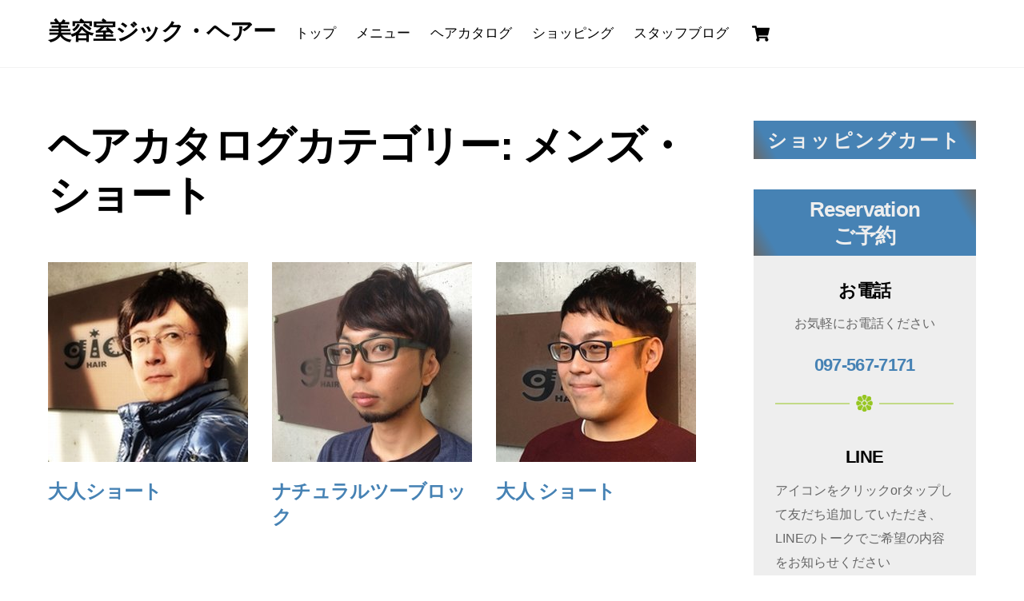

--- FILE ---
content_type: text/html; charset=utf-8
request_url: https://www.google.com/recaptcha/api2/anchor?ar=1&k=6LfVDusoAAAAAG3k1BrElj-L5QXN7RwIE92S_Hls&co=aHR0cHM6Ly93d3cuZ2ljaGFpci5qcDo0NDM.&hl=en&v=PoyoqOPhxBO7pBk68S4YbpHZ&size=invisible&anchor-ms=20000&execute-ms=30000&cb=jyqv435nusfz
body_size: 48717
content:
<!DOCTYPE HTML><html dir="ltr" lang="en"><head><meta http-equiv="Content-Type" content="text/html; charset=UTF-8">
<meta http-equiv="X-UA-Compatible" content="IE=edge">
<title>reCAPTCHA</title>
<style type="text/css">
/* cyrillic-ext */
@font-face {
  font-family: 'Roboto';
  font-style: normal;
  font-weight: 400;
  font-stretch: 100%;
  src: url(//fonts.gstatic.com/s/roboto/v48/KFO7CnqEu92Fr1ME7kSn66aGLdTylUAMa3GUBHMdazTgWw.woff2) format('woff2');
  unicode-range: U+0460-052F, U+1C80-1C8A, U+20B4, U+2DE0-2DFF, U+A640-A69F, U+FE2E-FE2F;
}
/* cyrillic */
@font-face {
  font-family: 'Roboto';
  font-style: normal;
  font-weight: 400;
  font-stretch: 100%;
  src: url(//fonts.gstatic.com/s/roboto/v48/KFO7CnqEu92Fr1ME7kSn66aGLdTylUAMa3iUBHMdazTgWw.woff2) format('woff2');
  unicode-range: U+0301, U+0400-045F, U+0490-0491, U+04B0-04B1, U+2116;
}
/* greek-ext */
@font-face {
  font-family: 'Roboto';
  font-style: normal;
  font-weight: 400;
  font-stretch: 100%;
  src: url(//fonts.gstatic.com/s/roboto/v48/KFO7CnqEu92Fr1ME7kSn66aGLdTylUAMa3CUBHMdazTgWw.woff2) format('woff2');
  unicode-range: U+1F00-1FFF;
}
/* greek */
@font-face {
  font-family: 'Roboto';
  font-style: normal;
  font-weight: 400;
  font-stretch: 100%;
  src: url(//fonts.gstatic.com/s/roboto/v48/KFO7CnqEu92Fr1ME7kSn66aGLdTylUAMa3-UBHMdazTgWw.woff2) format('woff2');
  unicode-range: U+0370-0377, U+037A-037F, U+0384-038A, U+038C, U+038E-03A1, U+03A3-03FF;
}
/* math */
@font-face {
  font-family: 'Roboto';
  font-style: normal;
  font-weight: 400;
  font-stretch: 100%;
  src: url(//fonts.gstatic.com/s/roboto/v48/KFO7CnqEu92Fr1ME7kSn66aGLdTylUAMawCUBHMdazTgWw.woff2) format('woff2');
  unicode-range: U+0302-0303, U+0305, U+0307-0308, U+0310, U+0312, U+0315, U+031A, U+0326-0327, U+032C, U+032F-0330, U+0332-0333, U+0338, U+033A, U+0346, U+034D, U+0391-03A1, U+03A3-03A9, U+03B1-03C9, U+03D1, U+03D5-03D6, U+03F0-03F1, U+03F4-03F5, U+2016-2017, U+2034-2038, U+203C, U+2040, U+2043, U+2047, U+2050, U+2057, U+205F, U+2070-2071, U+2074-208E, U+2090-209C, U+20D0-20DC, U+20E1, U+20E5-20EF, U+2100-2112, U+2114-2115, U+2117-2121, U+2123-214F, U+2190, U+2192, U+2194-21AE, U+21B0-21E5, U+21F1-21F2, U+21F4-2211, U+2213-2214, U+2216-22FF, U+2308-230B, U+2310, U+2319, U+231C-2321, U+2336-237A, U+237C, U+2395, U+239B-23B7, U+23D0, U+23DC-23E1, U+2474-2475, U+25AF, U+25B3, U+25B7, U+25BD, U+25C1, U+25CA, U+25CC, U+25FB, U+266D-266F, U+27C0-27FF, U+2900-2AFF, U+2B0E-2B11, U+2B30-2B4C, U+2BFE, U+3030, U+FF5B, U+FF5D, U+1D400-1D7FF, U+1EE00-1EEFF;
}
/* symbols */
@font-face {
  font-family: 'Roboto';
  font-style: normal;
  font-weight: 400;
  font-stretch: 100%;
  src: url(//fonts.gstatic.com/s/roboto/v48/KFO7CnqEu92Fr1ME7kSn66aGLdTylUAMaxKUBHMdazTgWw.woff2) format('woff2');
  unicode-range: U+0001-000C, U+000E-001F, U+007F-009F, U+20DD-20E0, U+20E2-20E4, U+2150-218F, U+2190, U+2192, U+2194-2199, U+21AF, U+21E6-21F0, U+21F3, U+2218-2219, U+2299, U+22C4-22C6, U+2300-243F, U+2440-244A, U+2460-24FF, U+25A0-27BF, U+2800-28FF, U+2921-2922, U+2981, U+29BF, U+29EB, U+2B00-2BFF, U+4DC0-4DFF, U+FFF9-FFFB, U+10140-1018E, U+10190-1019C, U+101A0, U+101D0-101FD, U+102E0-102FB, U+10E60-10E7E, U+1D2C0-1D2D3, U+1D2E0-1D37F, U+1F000-1F0FF, U+1F100-1F1AD, U+1F1E6-1F1FF, U+1F30D-1F30F, U+1F315, U+1F31C, U+1F31E, U+1F320-1F32C, U+1F336, U+1F378, U+1F37D, U+1F382, U+1F393-1F39F, U+1F3A7-1F3A8, U+1F3AC-1F3AF, U+1F3C2, U+1F3C4-1F3C6, U+1F3CA-1F3CE, U+1F3D4-1F3E0, U+1F3ED, U+1F3F1-1F3F3, U+1F3F5-1F3F7, U+1F408, U+1F415, U+1F41F, U+1F426, U+1F43F, U+1F441-1F442, U+1F444, U+1F446-1F449, U+1F44C-1F44E, U+1F453, U+1F46A, U+1F47D, U+1F4A3, U+1F4B0, U+1F4B3, U+1F4B9, U+1F4BB, U+1F4BF, U+1F4C8-1F4CB, U+1F4D6, U+1F4DA, U+1F4DF, U+1F4E3-1F4E6, U+1F4EA-1F4ED, U+1F4F7, U+1F4F9-1F4FB, U+1F4FD-1F4FE, U+1F503, U+1F507-1F50B, U+1F50D, U+1F512-1F513, U+1F53E-1F54A, U+1F54F-1F5FA, U+1F610, U+1F650-1F67F, U+1F687, U+1F68D, U+1F691, U+1F694, U+1F698, U+1F6AD, U+1F6B2, U+1F6B9-1F6BA, U+1F6BC, U+1F6C6-1F6CF, U+1F6D3-1F6D7, U+1F6E0-1F6EA, U+1F6F0-1F6F3, U+1F6F7-1F6FC, U+1F700-1F7FF, U+1F800-1F80B, U+1F810-1F847, U+1F850-1F859, U+1F860-1F887, U+1F890-1F8AD, U+1F8B0-1F8BB, U+1F8C0-1F8C1, U+1F900-1F90B, U+1F93B, U+1F946, U+1F984, U+1F996, U+1F9E9, U+1FA00-1FA6F, U+1FA70-1FA7C, U+1FA80-1FA89, U+1FA8F-1FAC6, U+1FACE-1FADC, U+1FADF-1FAE9, U+1FAF0-1FAF8, U+1FB00-1FBFF;
}
/* vietnamese */
@font-face {
  font-family: 'Roboto';
  font-style: normal;
  font-weight: 400;
  font-stretch: 100%;
  src: url(//fonts.gstatic.com/s/roboto/v48/KFO7CnqEu92Fr1ME7kSn66aGLdTylUAMa3OUBHMdazTgWw.woff2) format('woff2');
  unicode-range: U+0102-0103, U+0110-0111, U+0128-0129, U+0168-0169, U+01A0-01A1, U+01AF-01B0, U+0300-0301, U+0303-0304, U+0308-0309, U+0323, U+0329, U+1EA0-1EF9, U+20AB;
}
/* latin-ext */
@font-face {
  font-family: 'Roboto';
  font-style: normal;
  font-weight: 400;
  font-stretch: 100%;
  src: url(//fonts.gstatic.com/s/roboto/v48/KFO7CnqEu92Fr1ME7kSn66aGLdTylUAMa3KUBHMdazTgWw.woff2) format('woff2');
  unicode-range: U+0100-02BA, U+02BD-02C5, U+02C7-02CC, U+02CE-02D7, U+02DD-02FF, U+0304, U+0308, U+0329, U+1D00-1DBF, U+1E00-1E9F, U+1EF2-1EFF, U+2020, U+20A0-20AB, U+20AD-20C0, U+2113, U+2C60-2C7F, U+A720-A7FF;
}
/* latin */
@font-face {
  font-family: 'Roboto';
  font-style: normal;
  font-weight: 400;
  font-stretch: 100%;
  src: url(//fonts.gstatic.com/s/roboto/v48/KFO7CnqEu92Fr1ME7kSn66aGLdTylUAMa3yUBHMdazQ.woff2) format('woff2');
  unicode-range: U+0000-00FF, U+0131, U+0152-0153, U+02BB-02BC, U+02C6, U+02DA, U+02DC, U+0304, U+0308, U+0329, U+2000-206F, U+20AC, U+2122, U+2191, U+2193, U+2212, U+2215, U+FEFF, U+FFFD;
}
/* cyrillic-ext */
@font-face {
  font-family: 'Roboto';
  font-style: normal;
  font-weight: 500;
  font-stretch: 100%;
  src: url(//fonts.gstatic.com/s/roboto/v48/KFO7CnqEu92Fr1ME7kSn66aGLdTylUAMa3GUBHMdazTgWw.woff2) format('woff2');
  unicode-range: U+0460-052F, U+1C80-1C8A, U+20B4, U+2DE0-2DFF, U+A640-A69F, U+FE2E-FE2F;
}
/* cyrillic */
@font-face {
  font-family: 'Roboto';
  font-style: normal;
  font-weight: 500;
  font-stretch: 100%;
  src: url(//fonts.gstatic.com/s/roboto/v48/KFO7CnqEu92Fr1ME7kSn66aGLdTylUAMa3iUBHMdazTgWw.woff2) format('woff2');
  unicode-range: U+0301, U+0400-045F, U+0490-0491, U+04B0-04B1, U+2116;
}
/* greek-ext */
@font-face {
  font-family: 'Roboto';
  font-style: normal;
  font-weight: 500;
  font-stretch: 100%;
  src: url(//fonts.gstatic.com/s/roboto/v48/KFO7CnqEu92Fr1ME7kSn66aGLdTylUAMa3CUBHMdazTgWw.woff2) format('woff2');
  unicode-range: U+1F00-1FFF;
}
/* greek */
@font-face {
  font-family: 'Roboto';
  font-style: normal;
  font-weight: 500;
  font-stretch: 100%;
  src: url(//fonts.gstatic.com/s/roboto/v48/KFO7CnqEu92Fr1ME7kSn66aGLdTylUAMa3-UBHMdazTgWw.woff2) format('woff2');
  unicode-range: U+0370-0377, U+037A-037F, U+0384-038A, U+038C, U+038E-03A1, U+03A3-03FF;
}
/* math */
@font-face {
  font-family: 'Roboto';
  font-style: normal;
  font-weight: 500;
  font-stretch: 100%;
  src: url(//fonts.gstatic.com/s/roboto/v48/KFO7CnqEu92Fr1ME7kSn66aGLdTylUAMawCUBHMdazTgWw.woff2) format('woff2');
  unicode-range: U+0302-0303, U+0305, U+0307-0308, U+0310, U+0312, U+0315, U+031A, U+0326-0327, U+032C, U+032F-0330, U+0332-0333, U+0338, U+033A, U+0346, U+034D, U+0391-03A1, U+03A3-03A9, U+03B1-03C9, U+03D1, U+03D5-03D6, U+03F0-03F1, U+03F4-03F5, U+2016-2017, U+2034-2038, U+203C, U+2040, U+2043, U+2047, U+2050, U+2057, U+205F, U+2070-2071, U+2074-208E, U+2090-209C, U+20D0-20DC, U+20E1, U+20E5-20EF, U+2100-2112, U+2114-2115, U+2117-2121, U+2123-214F, U+2190, U+2192, U+2194-21AE, U+21B0-21E5, U+21F1-21F2, U+21F4-2211, U+2213-2214, U+2216-22FF, U+2308-230B, U+2310, U+2319, U+231C-2321, U+2336-237A, U+237C, U+2395, U+239B-23B7, U+23D0, U+23DC-23E1, U+2474-2475, U+25AF, U+25B3, U+25B7, U+25BD, U+25C1, U+25CA, U+25CC, U+25FB, U+266D-266F, U+27C0-27FF, U+2900-2AFF, U+2B0E-2B11, U+2B30-2B4C, U+2BFE, U+3030, U+FF5B, U+FF5D, U+1D400-1D7FF, U+1EE00-1EEFF;
}
/* symbols */
@font-face {
  font-family: 'Roboto';
  font-style: normal;
  font-weight: 500;
  font-stretch: 100%;
  src: url(//fonts.gstatic.com/s/roboto/v48/KFO7CnqEu92Fr1ME7kSn66aGLdTylUAMaxKUBHMdazTgWw.woff2) format('woff2');
  unicode-range: U+0001-000C, U+000E-001F, U+007F-009F, U+20DD-20E0, U+20E2-20E4, U+2150-218F, U+2190, U+2192, U+2194-2199, U+21AF, U+21E6-21F0, U+21F3, U+2218-2219, U+2299, U+22C4-22C6, U+2300-243F, U+2440-244A, U+2460-24FF, U+25A0-27BF, U+2800-28FF, U+2921-2922, U+2981, U+29BF, U+29EB, U+2B00-2BFF, U+4DC0-4DFF, U+FFF9-FFFB, U+10140-1018E, U+10190-1019C, U+101A0, U+101D0-101FD, U+102E0-102FB, U+10E60-10E7E, U+1D2C0-1D2D3, U+1D2E0-1D37F, U+1F000-1F0FF, U+1F100-1F1AD, U+1F1E6-1F1FF, U+1F30D-1F30F, U+1F315, U+1F31C, U+1F31E, U+1F320-1F32C, U+1F336, U+1F378, U+1F37D, U+1F382, U+1F393-1F39F, U+1F3A7-1F3A8, U+1F3AC-1F3AF, U+1F3C2, U+1F3C4-1F3C6, U+1F3CA-1F3CE, U+1F3D4-1F3E0, U+1F3ED, U+1F3F1-1F3F3, U+1F3F5-1F3F7, U+1F408, U+1F415, U+1F41F, U+1F426, U+1F43F, U+1F441-1F442, U+1F444, U+1F446-1F449, U+1F44C-1F44E, U+1F453, U+1F46A, U+1F47D, U+1F4A3, U+1F4B0, U+1F4B3, U+1F4B9, U+1F4BB, U+1F4BF, U+1F4C8-1F4CB, U+1F4D6, U+1F4DA, U+1F4DF, U+1F4E3-1F4E6, U+1F4EA-1F4ED, U+1F4F7, U+1F4F9-1F4FB, U+1F4FD-1F4FE, U+1F503, U+1F507-1F50B, U+1F50D, U+1F512-1F513, U+1F53E-1F54A, U+1F54F-1F5FA, U+1F610, U+1F650-1F67F, U+1F687, U+1F68D, U+1F691, U+1F694, U+1F698, U+1F6AD, U+1F6B2, U+1F6B9-1F6BA, U+1F6BC, U+1F6C6-1F6CF, U+1F6D3-1F6D7, U+1F6E0-1F6EA, U+1F6F0-1F6F3, U+1F6F7-1F6FC, U+1F700-1F7FF, U+1F800-1F80B, U+1F810-1F847, U+1F850-1F859, U+1F860-1F887, U+1F890-1F8AD, U+1F8B0-1F8BB, U+1F8C0-1F8C1, U+1F900-1F90B, U+1F93B, U+1F946, U+1F984, U+1F996, U+1F9E9, U+1FA00-1FA6F, U+1FA70-1FA7C, U+1FA80-1FA89, U+1FA8F-1FAC6, U+1FACE-1FADC, U+1FADF-1FAE9, U+1FAF0-1FAF8, U+1FB00-1FBFF;
}
/* vietnamese */
@font-face {
  font-family: 'Roboto';
  font-style: normal;
  font-weight: 500;
  font-stretch: 100%;
  src: url(//fonts.gstatic.com/s/roboto/v48/KFO7CnqEu92Fr1ME7kSn66aGLdTylUAMa3OUBHMdazTgWw.woff2) format('woff2');
  unicode-range: U+0102-0103, U+0110-0111, U+0128-0129, U+0168-0169, U+01A0-01A1, U+01AF-01B0, U+0300-0301, U+0303-0304, U+0308-0309, U+0323, U+0329, U+1EA0-1EF9, U+20AB;
}
/* latin-ext */
@font-face {
  font-family: 'Roboto';
  font-style: normal;
  font-weight: 500;
  font-stretch: 100%;
  src: url(//fonts.gstatic.com/s/roboto/v48/KFO7CnqEu92Fr1ME7kSn66aGLdTylUAMa3KUBHMdazTgWw.woff2) format('woff2');
  unicode-range: U+0100-02BA, U+02BD-02C5, U+02C7-02CC, U+02CE-02D7, U+02DD-02FF, U+0304, U+0308, U+0329, U+1D00-1DBF, U+1E00-1E9F, U+1EF2-1EFF, U+2020, U+20A0-20AB, U+20AD-20C0, U+2113, U+2C60-2C7F, U+A720-A7FF;
}
/* latin */
@font-face {
  font-family: 'Roboto';
  font-style: normal;
  font-weight: 500;
  font-stretch: 100%;
  src: url(//fonts.gstatic.com/s/roboto/v48/KFO7CnqEu92Fr1ME7kSn66aGLdTylUAMa3yUBHMdazQ.woff2) format('woff2');
  unicode-range: U+0000-00FF, U+0131, U+0152-0153, U+02BB-02BC, U+02C6, U+02DA, U+02DC, U+0304, U+0308, U+0329, U+2000-206F, U+20AC, U+2122, U+2191, U+2193, U+2212, U+2215, U+FEFF, U+FFFD;
}
/* cyrillic-ext */
@font-face {
  font-family: 'Roboto';
  font-style: normal;
  font-weight: 900;
  font-stretch: 100%;
  src: url(//fonts.gstatic.com/s/roboto/v48/KFO7CnqEu92Fr1ME7kSn66aGLdTylUAMa3GUBHMdazTgWw.woff2) format('woff2');
  unicode-range: U+0460-052F, U+1C80-1C8A, U+20B4, U+2DE0-2DFF, U+A640-A69F, U+FE2E-FE2F;
}
/* cyrillic */
@font-face {
  font-family: 'Roboto';
  font-style: normal;
  font-weight: 900;
  font-stretch: 100%;
  src: url(//fonts.gstatic.com/s/roboto/v48/KFO7CnqEu92Fr1ME7kSn66aGLdTylUAMa3iUBHMdazTgWw.woff2) format('woff2');
  unicode-range: U+0301, U+0400-045F, U+0490-0491, U+04B0-04B1, U+2116;
}
/* greek-ext */
@font-face {
  font-family: 'Roboto';
  font-style: normal;
  font-weight: 900;
  font-stretch: 100%;
  src: url(//fonts.gstatic.com/s/roboto/v48/KFO7CnqEu92Fr1ME7kSn66aGLdTylUAMa3CUBHMdazTgWw.woff2) format('woff2');
  unicode-range: U+1F00-1FFF;
}
/* greek */
@font-face {
  font-family: 'Roboto';
  font-style: normal;
  font-weight: 900;
  font-stretch: 100%;
  src: url(//fonts.gstatic.com/s/roboto/v48/KFO7CnqEu92Fr1ME7kSn66aGLdTylUAMa3-UBHMdazTgWw.woff2) format('woff2');
  unicode-range: U+0370-0377, U+037A-037F, U+0384-038A, U+038C, U+038E-03A1, U+03A3-03FF;
}
/* math */
@font-face {
  font-family: 'Roboto';
  font-style: normal;
  font-weight: 900;
  font-stretch: 100%;
  src: url(//fonts.gstatic.com/s/roboto/v48/KFO7CnqEu92Fr1ME7kSn66aGLdTylUAMawCUBHMdazTgWw.woff2) format('woff2');
  unicode-range: U+0302-0303, U+0305, U+0307-0308, U+0310, U+0312, U+0315, U+031A, U+0326-0327, U+032C, U+032F-0330, U+0332-0333, U+0338, U+033A, U+0346, U+034D, U+0391-03A1, U+03A3-03A9, U+03B1-03C9, U+03D1, U+03D5-03D6, U+03F0-03F1, U+03F4-03F5, U+2016-2017, U+2034-2038, U+203C, U+2040, U+2043, U+2047, U+2050, U+2057, U+205F, U+2070-2071, U+2074-208E, U+2090-209C, U+20D0-20DC, U+20E1, U+20E5-20EF, U+2100-2112, U+2114-2115, U+2117-2121, U+2123-214F, U+2190, U+2192, U+2194-21AE, U+21B0-21E5, U+21F1-21F2, U+21F4-2211, U+2213-2214, U+2216-22FF, U+2308-230B, U+2310, U+2319, U+231C-2321, U+2336-237A, U+237C, U+2395, U+239B-23B7, U+23D0, U+23DC-23E1, U+2474-2475, U+25AF, U+25B3, U+25B7, U+25BD, U+25C1, U+25CA, U+25CC, U+25FB, U+266D-266F, U+27C0-27FF, U+2900-2AFF, U+2B0E-2B11, U+2B30-2B4C, U+2BFE, U+3030, U+FF5B, U+FF5D, U+1D400-1D7FF, U+1EE00-1EEFF;
}
/* symbols */
@font-face {
  font-family: 'Roboto';
  font-style: normal;
  font-weight: 900;
  font-stretch: 100%;
  src: url(//fonts.gstatic.com/s/roboto/v48/KFO7CnqEu92Fr1ME7kSn66aGLdTylUAMaxKUBHMdazTgWw.woff2) format('woff2');
  unicode-range: U+0001-000C, U+000E-001F, U+007F-009F, U+20DD-20E0, U+20E2-20E4, U+2150-218F, U+2190, U+2192, U+2194-2199, U+21AF, U+21E6-21F0, U+21F3, U+2218-2219, U+2299, U+22C4-22C6, U+2300-243F, U+2440-244A, U+2460-24FF, U+25A0-27BF, U+2800-28FF, U+2921-2922, U+2981, U+29BF, U+29EB, U+2B00-2BFF, U+4DC0-4DFF, U+FFF9-FFFB, U+10140-1018E, U+10190-1019C, U+101A0, U+101D0-101FD, U+102E0-102FB, U+10E60-10E7E, U+1D2C0-1D2D3, U+1D2E0-1D37F, U+1F000-1F0FF, U+1F100-1F1AD, U+1F1E6-1F1FF, U+1F30D-1F30F, U+1F315, U+1F31C, U+1F31E, U+1F320-1F32C, U+1F336, U+1F378, U+1F37D, U+1F382, U+1F393-1F39F, U+1F3A7-1F3A8, U+1F3AC-1F3AF, U+1F3C2, U+1F3C4-1F3C6, U+1F3CA-1F3CE, U+1F3D4-1F3E0, U+1F3ED, U+1F3F1-1F3F3, U+1F3F5-1F3F7, U+1F408, U+1F415, U+1F41F, U+1F426, U+1F43F, U+1F441-1F442, U+1F444, U+1F446-1F449, U+1F44C-1F44E, U+1F453, U+1F46A, U+1F47D, U+1F4A3, U+1F4B0, U+1F4B3, U+1F4B9, U+1F4BB, U+1F4BF, U+1F4C8-1F4CB, U+1F4D6, U+1F4DA, U+1F4DF, U+1F4E3-1F4E6, U+1F4EA-1F4ED, U+1F4F7, U+1F4F9-1F4FB, U+1F4FD-1F4FE, U+1F503, U+1F507-1F50B, U+1F50D, U+1F512-1F513, U+1F53E-1F54A, U+1F54F-1F5FA, U+1F610, U+1F650-1F67F, U+1F687, U+1F68D, U+1F691, U+1F694, U+1F698, U+1F6AD, U+1F6B2, U+1F6B9-1F6BA, U+1F6BC, U+1F6C6-1F6CF, U+1F6D3-1F6D7, U+1F6E0-1F6EA, U+1F6F0-1F6F3, U+1F6F7-1F6FC, U+1F700-1F7FF, U+1F800-1F80B, U+1F810-1F847, U+1F850-1F859, U+1F860-1F887, U+1F890-1F8AD, U+1F8B0-1F8BB, U+1F8C0-1F8C1, U+1F900-1F90B, U+1F93B, U+1F946, U+1F984, U+1F996, U+1F9E9, U+1FA00-1FA6F, U+1FA70-1FA7C, U+1FA80-1FA89, U+1FA8F-1FAC6, U+1FACE-1FADC, U+1FADF-1FAE9, U+1FAF0-1FAF8, U+1FB00-1FBFF;
}
/* vietnamese */
@font-face {
  font-family: 'Roboto';
  font-style: normal;
  font-weight: 900;
  font-stretch: 100%;
  src: url(//fonts.gstatic.com/s/roboto/v48/KFO7CnqEu92Fr1ME7kSn66aGLdTylUAMa3OUBHMdazTgWw.woff2) format('woff2');
  unicode-range: U+0102-0103, U+0110-0111, U+0128-0129, U+0168-0169, U+01A0-01A1, U+01AF-01B0, U+0300-0301, U+0303-0304, U+0308-0309, U+0323, U+0329, U+1EA0-1EF9, U+20AB;
}
/* latin-ext */
@font-face {
  font-family: 'Roboto';
  font-style: normal;
  font-weight: 900;
  font-stretch: 100%;
  src: url(//fonts.gstatic.com/s/roboto/v48/KFO7CnqEu92Fr1ME7kSn66aGLdTylUAMa3KUBHMdazTgWw.woff2) format('woff2');
  unicode-range: U+0100-02BA, U+02BD-02C5, U+02C7-02CC, U+02CE-02D7, U+02DD-02FF, U+0304, U+0308, U+0329, U+1D00-1DBF, U+1E00-1E9F, U+1EF2-1EFF, U+2020, U+20A0-20AB, U+20AD-20C0, U+2113, U+2C60-2C7F, U+A720-A7FF;
}
/* latin */
@font-face {
  font-family: 'Roboto';
  font-style: normal;
  font-weight: 900;
  font-stretch: 100%;
  src: url(//fonts.gstatic.com/s/roboto/v48/KFO7CnqEu92Fr1ME7kSn66aGLdTylUAMa3yUBHMdazQ.woff2) format('woff2');
  unicode-range: U+0000-00FF, U+0131, U+0152-0153, U+02BB-02BC, U+02C6, U+02DA, U+02DC, U+0304, U+0308, U+0329, U+2000-206F, U+20AC, U+2122, U+2191, U+2193, U+2212, U+2215, U+FEFF, U+FFFD;
}

</style>
<link rel="stylesheet" type="text/css" href="https://www.gstatic.com/recaptcha/releases/PoyoqOPhxBO7pBk68S4YbpHZ/styles__ltr.css">
<script nonce="zEwaRGrJqim-bESZaBNXkQ" type="text/javascript">window['__recaptcha_api'] = 'https://www.google.com/recaptcha/api2/';</script>
<script type="text/javascript" src="https://www.gstatic.com/recaptcha/releases/PoyoqOPhxBO7pBk68S4YbpHZ/recaptcha__en.js" nonce="zEwaRGrJqim-bESZaBNXkQ">
      
    </script></head>
<body><div id="rc-anchor-alert" class="rc-anchor-alert"></div>
<input type="hidden" id="recaptcha-token" value="[base64]">
<script type="text/javascript" nonce="zEwaRGrJqim-bESZaBNXkQ">
      recaptcha.anchor.Main.init("[\x22ainput\x22,[\x22bgdata\x22,\x22\x22,\[base64]/[base64]/[base64]/KE4oMTI0LHYsdi5HKSxMWihsLHYpKTpOKDEyNCx2LGwpLFYpLHYpLFQpKSxGKDE3MSx2KX0scjc9ZnVuY3Rpb24obCl7cmV0dXJuIGx9LEM9ZnVuY3Rpb24obCxWLHYpe04odixsLFYpLFZbYWtdPTI3OTZ9LG49ZnVuY3Rpb24obCxWKXtWLlg9KChWLlg/[base64]/[base64]/[base64]/[base64]/[base64]/[base64]/[base64]/[base64]/[base64]/[base64]/[base64]\\u003d\x22,\[base64]\x22,\x22woLCtGTDj8KnA8OxfcOWS8O1wqvClsKuX8O6woDCnsOMaMOnw7DDgMKLABDDkSXDmXnDlxpDdhUUwqvDlzPCtMO4w5rCr8OlwpFbKsKDwrpmDzhhwqdpw5RwwpDDh1QYwpjCixkDNcOnwp7CncKJcVzCqsOWMMOKMsKZKBkfbHPCosKSfcKcwopWw5/Cig0zwo4tw53CuMKeVW10ei8KwoTDmRvCt0XCoEvDjMOpDcKlw6LDpSzDjsKQTTjDiRR7w5gnScKFwqPDgcOJAcOiwr/[base64]/CiAHDmR4QwqM8wrXDjAPClDlMf8Orw7jDi3/DoMKUCwnCgy1kwqbDnsOTwoBnwqU4fsOLwpfDnsOKHn9dSyPCji0pwrgBwpRrJcKNw4PDj8O8w6MIw7I+QSglWVjCgcKECQDDj8OBZcKCXRTCgcKPw4bDlcOEK8OBwqQuUQYzwqvDuMOMZkPCv8O0w5DCt8OswpYlC8KSaEgrO0xLHMOeesKmQ8OKVjLCuw/DqMOAw7NYSQPDicObw5vDgihBWcOlwpNOw6Jow6MBwrfCrGsWTQXDkFTDo8O4e8Oiwol8wrDDuMO6wrDDq8ONAFhAWn/DsUg9wp3DghU4KcOEMcKxw6XDusOVwqfDl8K4wqkpdcOiwobCo8KcbMK/[base64]/w73ChVvDkMK2B8O3w5DCicKsw6NqDGLCoMKRw69fw7/Dj8OzAMKFTsKWwrHDlsO9w5cpUsOYV8KtAsOvwookw7NEX0hhUzzCssKgTVLDuMOaw49Lw5fDqMOKVGzCu19YwoLCqD0iKVQvBMKdVsKjXFVAw6vDgGtOw6nCsxZ0DcK/TjPDqcOKwoYWwrdJw4gnwrPDhcKJwpvDjmbCpWR9w5pnSsOrY0nCosOQK8OKJSLDqj8ww4vDjHzCmcO1w4/CoV5gRzjCmcKTw6hjXsKiwqV4wqPDkxLDkg49wpk7w5YgwqvDvTdKw544A8K4VTlofwnDv8OjQi3CqsOlwo48wpYsw7PCrMOhw7sDRcOjw5c0UQ/[base64]/URXChFTCicKmw5HDjXvDthsZwphUPVjDjcOyw4DDu8OOMU3DqkLCn8KNw6rDgyxLW8KIw45Rw47DoH/DisKtw7lJwrdqUnbDqBwSTTHDrsKlTMOcOMKcwrPDpBIrZMOywp4GwrvCpmgjIcOzwrQjw5DDlsKww5cBwo8AIFFJw4gibxTCqcKSw5AYw5fCuEMEw6swFXhrY1TCvWJdw6fDnsKqc8ObP8OATFnCrMK/w4PCs8Kvw55Pw5sYL2bDpzzDqx0iwpPDt2p7GWLDnAA+TUBtw5PDj8K8wrJswo/[base64]/Cqj7CiMK2CsOQwo8Wbg49w6cWHXnCrw9zWyEmGzNALT45wo9iw4lsw7kkCcKUG8OGTWnCkgBsCyLCkMOcwqvDm8KMwpFEW8KpAHzCmSTDmRVLw5lddcOyDSt8w7Nbw4DDnsOjw58LSk4/[base64]/[base64]/[base64]/CnH3DolImIhTCp8Ktw65zD8KoFB5Kw6MEw6gvwqjDrSonHcOfw6nDo8Kwwr/[base64]/DkMKGwpTDqcOywqLDhhTCmcK4BhPDusKvJsOkwrl+CcOXSsOQw71xwrEDCkTDkTDDkAwCfcKFWVXCjirCvig5dRBow5IDw5V6wqQRw6DCv3TDl8KWw78CfMKXExjChhMqwp3DpcOyZU9VRMOXH8ONYm/[base64]/CmmtOw6/CkcOuw7sBPsKbb8OgwrPDoh7ChSbDoRsTT8KAd1PDhxR6GMKyw5U9w7VWR8KZYSk2wo7CmDtwTDkTw5HDqsKHJhfCqsO6wofDs8Oow5ccGXJ+wonDpsKSwoZcBcKRw6zCtMK/dsO7wq/Cp8K8wqbDr2ksO8OhwoFPw4YNHsKpwq3DhMKOGwfDhMOReDLDmMK1WDDChMKcwrjComnDiT7Cr8OQwrNyw6DCmsOsKmfDlhbCgi3Cn8OVwrPDvU3Cs3IIw6UxIcOwR8OfwrzDtSTDrT/DrT7Cig5/HAUgwrYZwrXCpgkrSMOfL8OBw5JgfS4Hw6kwXkPDrzLDkMO8w6LDqMKzwqQVwox1w49ocMOCw7UYworDs8OHw7Ijw7vCtcK1c8OVVMOPJMOEOmolwp8/w5VjJ8Kbwqt5QSPDrMOkPMK2RSTChcOKwr7DowzCnsKSw7Awwq4awp91w5PCg3dmK8K/KxohX8KVwqRHDBYawrjCghHCjmR5w73DmhbDuFLCoUV6w706woLDrmRVdmPDk2zChsKBw7Bkw6ZhNsKcw7HDsSfDkcOSwoNZw7jCicOHw4LCmXHDsMKUwqIqZcOSMR7CqcOnwppcQmRtw54oTMOowpjCuGbCtsOKw4XCqD7CgsOWSU/DsVbCshDCpTRTY8OKXcKzPcKCSsK6woVsCMKLElZawrQPNcKYw5rClw4OOTx5XXIUw7LDksKLw5oLcMOVHhAxchllc8KzOXV9KDxIOiRUwpYWYcOuw40IwoLDr8Ogw79XTRtjDsKgw4ZfwqTDlcOkYcOlR8K/[base64]/CjMK1ZWbDkMKOCwHCrCHDtS/CiznDlX/[base64]/[base64]/Ch8O3ElfDpGtLD1Nve8O5SMKSW2fCuCFHw506JxLCvcK/w5nChcOIMSEnwoTDuRZqECLDosK6w63CssOuw6vDrsKzw5PDp8KjwoVeZUDCp8K3CiY7McO5wpMZw6PDoMKKw4zCvmrCl8KHwpTCmsOcwopEfMOeITXDtMO0fsO3ScOww4rDkyx1wo5PwowCbMK/FTnDg8K/w6fCuGHDh8OwwpXCksOSTQ0Nw6TCocKRwqrDuTBcwqJ7X8KLw7wPI8OJwq5TwqhYVVxgfnjDviFFaHBdw61Gwp/DlMKzw4/DuitQw5Flw6YQbF0Bw5HDocKoBMKMV8KecMOzUSo5w5dawpTDjgTDtiPCqzY4P8KRw7hsGsOCwq9/wpbDgEzDg04Ewo7Dr8KNw5DCgsOfUcOBwpfCksOlwrhtPcK9djkow6DCl8OXwpHCgXQOWCYgHMKxLG7ClsKVXS/[base64]/DrGVzNTEwwr1yLsOHwq8nRcOxw5shw493XsO6w5HDoHxFw4TDmjfCv8KzUE3CucOkS8OifMKNw5rCh8KJK347w7DDnBZbRsKVwrwrMT3DqzIkw4AeA2wRwqfDmE0HwovDr8OBDMOyw7/[base64]/[base64]/wrnDocOWMlnCuF91wpc1wosFw5jCtsK1woF1wpLCgXYVcF4Bwp8xw5fDlCfCvUE5wpnCoxp+CUfDlzF6woLCtRbDscK7W21MEsO9wqvCgcKGw7xBHsOAw6/[base64]/DhMKCYMKZczEVw5coFcKkwobCocOhcG3Ct2MXwqY6w4HDvsOZJ3PDjMK+f1nDqsKjw6bCrsO8w6fCjsKuUsOsClzDkMOXIcKSwo8ebBnDl8OiwrcafMK7wqnDnBoVasOGdMKiwpHCssKKVQ/CrMKtAsKIw4TDvCvCnBHDlsO6MxBFwqPDiMO8dwM4w4Brwo0GEcOCwo9bMsKVwr3DpjvCngZnHMKHw4PCthFQw73CggN5w4APw6lpw5h9KEbDoSbCn17DvsO0ZcOxCsK/w4HCl8OzwqQ1wpLDn8K/F8OMw41Aw5lNbys+CiEXw4PCqMKpBFrDn8KFXMKtB8KxBn/CpMOfwqrDqW5sVCLDisK2XMOTwpIDdDDDsWRAwp7DoS3Cv37DmsOkTMOOUAPDpg3CvlfDqcOyw4nCi8ORw5/CtywNw5bCs8KCLMOywpJOBsKdL8Ksw5lOXcKVwqtfJMKxwrfCoCYSCDPCh8OTRWp9w6xJw5zCqcKjH8K8wrgdw47DjMOeBVNfDsKFJ8OGwoDCkXLCmsKVw7bCksOpPMOEwqDDrMKvGA/CiMK/WsOvwrErMT8/LsOPw6pwGcOawq7Ch3PDksKcaFfDp1zDuMOPBMO4w7jCv8K0w6UhwpYgw7UJwoEqwp/DnQwVw67DisODd25Qw5opwrJWw4Mrw6MrAcKIwr/CmyUaPsKhJ8KRw6HDvsKPJS/CgFfCocOuSMKEKHLCisK8wrXDnsOUHn7DtUdJwp8pw67DhXlwwp9vQzvDj8OcGsOEw5vDlAk9w7gwewvCiCbCozAEJ8OOFB/[base64]/[base64]/DmsOgaMOGA8KEYQnDqMK1wpjDmsOKwp/DjcKWAwzDiRt+woE2RMKYI8O4aBXChQ46K0EMwpTCrxIGdB9+IsO0DcKfwq47wrdEW8KGDRvDqkLDi8K9QXzDnRd8AsKrwoXClVrDkMKNw4dldTPCiMK1woTDkhoKw7nDqHjDsMO5w5fCqgDDo1bDkMKqw5VoJ8OuO8K5w4ZDXk/CuWs4bsKjwqghw7/DkSHDlULDucOowp7Dm2jCiMKlw5vDscKQTXYSJsKCwpbDqMOcSWDChnnCksK/YlDCvcKXb8Oiwp/DjnPDgMO0w7PDozV+w4UZw7zCjsOmwpDClmpQIDbDvXDDnsKCL8KiBQ1wGgs7fMKtwoJewrrCpWYQw4ZQw55jNlFdw5wGAxnCvnHDhzhJw6hVw7LCgMKIfsKzIS82wpvDqsOhMwx0wqYnw6paSj/DvcO1w5cRacOVwqzDohhyHMOrwrPDsUt8wqhkU8KcRlvClWzDgcOXw5ZAw5PCr8KGwqTCs8KSfXfDksK+wrMKcsOpw57DnGIFwrY6FyIFwrxfw5fDgsOZTAEAw4pKw5TDvsOAR8KDw5N5w5YfA8KRwpQtwqrDn0NsDTBQwrc/w7TDg8KiworCm21Twolfw5jDiBLDp8OLwrZBTMODMSjClHMjLWjDhsO0HMKrwp9pcDXCuyoyC8OOw6jCocOcw5DCnMK5wqbCosORNg7DuMKvQsKyw6zCqxJZA8O0w4DCnMK5wofDrF/DjcOJQil2SMOrCsKCcgBpWMOIJQHDicKHIgwBw4s+Yxt0wqXCl8KWw6XDrcOZWmtAwqMTwqU9w57DrTAuwp8jwr7CpcOKT8KUw6LClhzCs8O7IgEuUcKWwoHDg3xFV3rDhiLDuC18w4rDnMKPVE/DpSYPUcOHwprDiV7DhcO9wpVEwodrcUEiD21Tw5jCo8KQwrZnMGrDoxPDvsOpw7PDjQ/Du8OxLwbDosKyJ8KtbMKxw6bChTnCvsOTw6/CrRnDicOzw6jDuMKdw5Zcw7E1QsOXUA3Cq8KGwoXDi0zCkMODw4PDnjscIsODw5DDjBPCtS7Dl8KXK2nCujjCgMOSGy/[base64]/fcKcc8Kxwr4LA8KWwpzDr8KXwqkuX3t4f3EDwqTDjRQdOMKIZHDDrMOHRk7Cky/CgMOOw6krw7nDt8OJwoAuVcOZw4gpwpDCn2TCiMOXwqQxYsOjQQTDhMOtaBxMwqthWWjDlMK3w5XDicOOwo4kdMK7eSN2w5cpw6U3w4PDlH0VEMOPw7fDoMO9w4DCvcKVwoHDhyo+wofCocO0w5p5O8K7wqRZw7/[base64]/CvS9Uw6oKwo/[base64]/CpEEHNGHCjsOxwoUKw5vChSLDuMOUwq7CpMK7HnQJwoJ6w68YM8OodsKww67ChMK+wqDDtMOPwrsOUmzDqSRsETNdw79ZDsKjw5dtwr5SwqnDtsKRfMOkKW/Cq1zDoB/Dv8KzdB8yw6rCucKWCFrCoAQ7wo7Ch8O5w5vDqA5NwoscJDXCo8OGwplFwrlDwoQmw7HCjDTDu8O2TijDh1MjGzLDkMOqw7bCm8OGa1R+w4LDr8O8wqIkw6kzw4kJfgjCo1DDusORw6XDrcKew5Rww73Ct0PDuQVFw7rDh8KNE0Q/[base64]/CsTzDqC8+wpsawrrCu15ZwqfCusK4w6nDgEzDm2jDmWTChEM0w5XCgUQ9HsKBfjXDocOEDMOdw7HCoWQ4WMO/[base64]/w4bDh8O8wpbDlSsjE8KXw6wOw7HCgMObeMOGFgzCkTbCkG/[base64]/Crk/Dnx3DhcKobnPCqC0JLFTDjsKjwp7Dj8KFO8OCHW8rwr93w6nDlsK1w57CuyFCc0U/KStnw7sZwpIdw5olSsKqwrc6w6UCwobDhcOVWMOAXQFDUGPDlsKsw79IBsKRwrJzHcKow6AQHMObD8O3ScObOMO4wrrCmCjDiMK5ekEtQ8ONw5ltwoHDr093YsK2wrkaZRbCjzwEBjE8fB3ChsKRw5nCjlrCpsKVw5wew5kgwoEpLMOIwrICw4U/w4nCgHpgCcKAw4kjwo4FwpjCrn8yDF7Cm8OOSDE7w53CqsOawqvCvG7Cr8Kwa2IlEE4sw6IAwrLDuVXCu29nwq5Ocm/Cm8K8d8OuYcKGw6XDtsKdwpzDjF7Chz85wqTDt8KxwpwEOsKxJVbCssO7X0HDsDpRw7MLw6IpHgvCpFF/[base64]/[base64]/[base64]/e8OeNS/DisKiw4LCu2BuwqQxfiwxwpzDoG3CssOHw7AMwo9OFHzCp8OUYsOtCjUqI8KMw6PCnnnDhn7CmsKqTMKdw4RKw43CpiMWw7k7wqvDosKlaDw/w4ZwQ8K/UsOWMCsdw4nDqcOveSN2wpzCkmsmw4UdDcK+wpwkwp9Nw6oeEMKtw7gJw4Q1eihMecOdwowNwrPCv1cTQkbDilpYwonCpcOFwrgqw5PCjnUzYsOVScKFTWIHwqQzw7nCl8OuYcOKwpcWw4IoWcKlw4EpWxJ6FMKfKMKsw4LDgMOFCMKIaE/Dk0R/[base64]/Cv8ORwq3CtMKbwonDkcK0HVnCj2gewrRJwoTDoMKHYijCgCJTwpkuw7/Dk8KCw77DnkU1wqvDixY+w6RBVELCisKqwr7CicKQHmRQVVMQwrPCqMK4ZW/CpjgOw67DoX4fw7LDmcOOP0DCvhPCt1/[base64]/DngDDrcO9wpBAwo/DqsOPJGLDsRU4MCrCtMOewrfDvcKIwqReV8O9U8KQwoFEMRQwZcKNwpN/w4MONTcKQA5PIMOrw50BXi4BV1DCiMOLO8KmwqnDjEHDhsKdSDnCrz7Cg3RUaMOWwrwWw7DDuMOFwolrw6gMw7M0NDsnKW5TEFPDoMOlc8Kzd3VlLsO7wqYMfMOywp4+ZsKPGioSwoVSVMOUworCp8OoexFgwqRqw4jCmQnCi8Oyw59GHRrCpMKbw4LCkyNmB8OJwq/[base64]/OUrDt1JBwq/Dq2DDnMKQUFfCq8KWwqzDn8OxwpQ5wqtaB2UWOilxIcOcw4cZQE8QwpUrWsKIwrzDlsOvOkzDhMOKw5Z4H13CtDRqw49wwr1xbsKqwpLDuW5JGMO/[base64]/ClcK7wpINw7IyJcO6wpQFF21JTsKhTgrDnhbCpsOjwpdgwoA2w6vCrk/CmjsYT0QcN8K6wrzCgMOtwrpzYUUNwospJw3DpU0QaGM3w5RHwpgwLcO1J8KOczvClsOjMMOjOsKfWG7Dr3NnEhgvwrUPwo5xPQQFYkxBw6PCpMOUbsOIw5LDv8OUbMKPwpbCmXYvf8KswpwswoZ0ZF/Dm2PDjcKww5XCisKiwpzDln9ww4DDl092w54/cHlCbcK1McKsGcO1wonCisKhwqbCg8KpOFk+w5VjFsOzworCi28BRMOsd8OfQ8OawrrCiMOWw7PDkCcaVsKpdcKPEnoQwo3DvsOoJ8KEWcK1aWMnwrPChC4oewBuwqbDhDDDtsKAwpPDuUrCmcKRPwLCi8O/GcKHw7XDq2Y8ZsKLFcOzQMKlPMOjw7DCsmvCmMK3IX0CwqkwHsOsHi4tOsKfcMOzw6LDgsOlw5bCksOiIcKmcSpFw6jCrMKBw5tiwrrDmTHClMK6wr7DtFHCsSfCt2Iiw7nDrBZ8wp3ChyrDt1B/wrfDmmHDrcOsdWLDnsOiwq1MLcKEIWAuL8KZw6Blwo3DmMKzw4jDkE8sccOcw7TDpsKLwopXwpEDf8KNUWXDonbDksKvwp3CpsOlwoh9wpjDm2jDrifCh8O9w7xpYTIbdWbDlUDCijzDssO6woLDrsKSG8OKPsKwwqcnGMKFw5Bgw4h4w4NDwoJ/YcOXw5HCljPCuMKvbnU7PMKfw4zDkDZdwrtMFcKNEMODeirCuVQUIFHCkhRkw6A2UMKcKMKHw4TDmX3DhjjDl8KDVcOqwqnCt0/[base64]/DiitBw4gPwo0qwrpqw4hvw7VLwroPworCixDDkhbCmBLCrlhDwplVWMKtwrtyECgdOggew5NPwoMzwovCrWRub8KWcsKRGcO3w4DDnT5rDMOowrnClsKTw4TCicKRwo3DvFlwwr49DCrCv8Kbw6BpA8KyU0EywrABTcOUwpTCr18Hw7jCpW/Ch8KHw5UtBW7Cm8KVwr9nXBnDjcKXHcOGY8Kyw60Kw6gVET/[base64]/w43DrcOVwpDCm8KPRELCmjwbwpXCkSvCq3PDn8KnQ8OxwoNoJMKZwpJtaMOPwpBDd38Pw7Rwwq3ClsKkw5rDtMOHHAkuV8OcwpTCvHnCjMOHRcK8wpXDnMO5w73DsTHDh8O4wo55B8OGDmcDI8OHHVrDkVkrUsOmLsKGwrNkJMOXwqTClhUNfkYjw7xywo/Cl8O5wrfCrsK0aS5KasKkw68hw4XColt/[base64]/Djl5gQMOiw7vCszDDgBdxw4JdwrPDv8OJFylDwpkaw73DkMO7woJCA0DCkMOaGsK4dsOOI3lHVmZNRcOKw7QYVxTCj8KPHsKePcOuwqnCocOhwqpybMKdCsKHHXxMbMKCYcKaBMK6w54XEsKkwpvDgMOhWFfCkEDDoMKuKMKfw4gyw4/Dk8Oww4rDssKsT0/DusO+JVLDkcKtw5LCpMKwQ0rCn8KOcsKwwoQswqDCh8KIZQbCgVFIPsK5wofCoQfCnFlZdHfDn8OSXWbCk1jCl8O1JAs+UkHCoxLCsMKMZUvDrm3DssKtUMOxw7VJw4bDicOrw5Zlw4/DrxYcw77CvQ3CmSvDuMOMw6IsWQLCjMK3w6HCqRTDqsKGK8OTwogZJ8KCN3DCocKGwrzDoUzCmWZBwoVZPlwQT2sFwqsawqXCs0IFEcKUwolfLsKgwrLDlcOtwrjCqBt/wqYkwrA4w79zQTHDmTYjHMKswo/DpAbDmhhDP0nCoMObLcOBw5zCnlLChV93w68vwozClTHDjyPCk8KCEMOnwpwSGUPCtcOKNMKJdsKuesKBD8KvSsKVw5vCh2Euw4Nzdmgfwq5Sw4EXEmp5DMKBAMK1w4nDuMKOcXbCohhZeA/DiRXCtg7CocKHQMKIV0DCgjZCdMK7w43DhsKGw6QlWkc9wpodfAHCo0NBwqp0w4JVwqfCtHHDpsOQwpjDlEXCvy9HwojClsK5esOzSV/Du8KYw640wpXCu3IpecKUA8Kdwq8dw6wAwpwtRcKbZT85wo/DiMKWw43CkmXDnMK4wrYkw7UgXScfw6Q/[base64]/[base64]/w7vDoUM6AMK4w7NFcEPCsWVAwr/[base64]/CjMKqdcKDQVk8bsOqwohJecOKFF5GP8OEQj/CqzdSwrl1TcKjIWPCvCnDsMK9H8Ohw4PDuFPDnBTDswFRNcO3w7bCo0ZmZFzCksKBC8KmwqUIw4F4w6PCtsOfFGY/[base64]/[base64]/Dn0pawpJeFcOfJgNiTQg9esO0w4vDgcKnwrXClMO9w6lQwppEUyLDu8KHbXPCuhh6wpJ/W8KCwrDCt8Klw5LDncOyw5UkwpIPw6zDncKtKMKgwqvDplNqUUrCq8Oow7Ffw40TwpUYwrTClj8rQBRjG0xRGMONDsOcd8O9wobCscOXTMOSw4kcwqZ3w6ovMQTCrE0vURrDkzPCi8KIwrzCsmJWGMObwr/CicKOY8ONw63CnGNNw5LCvE4hw6xnbsKnLkjCh2JUBsOaIsKXGMKWw50xwqMhKMO/w4bCnMKAFVDDpMOOwoXDhcKkw4AEwrY/[base64]/ClVEmMlLCmMKVAWpYUwdHw47DnMKQSsOPw40mw7gLHVFmfcKHX8KYw5/DpMKLHcKswrQYwoDDpDDCocOewovDqlI3w6EZw4TDgMKrLHAnXcOCPMKObsOawo1Ww6I0EQvDtVsZaMKFwq8wwpTDqQTCqybDpgPDuMO7wpTCiMK6QTkxfMKJw5/CtcK1w5rCpcOuDE/CkVDDvcOAcMKBw7dTwpTCscO4wrB8w4BTRTMpwrPCtMO8F8OEw6kfwpTCk1/CqgnCssOEw5LCvsOVWcOAw6EWw63CrcKjwpZAw47CuxvDmAjCsV8OwpTDnTfCrgExZcOpc8Kmw5YMw5/DsMOWYsKETHd1fMOBw7TDlsOgw47DrsKyw63CnMKoGcKYSiPCqGrDlMOvwpzCk8OhwoTCmsKqUMOlw70uDUV/[base64]/ClgvDvTpyO8Orw7rCl8KkwqA5RMOLwoPCmcOrExXDgxfDnz3DmE0tRU/[base64]/DhMOeJXphZsOjw79/[base64]/wovCtMOewqTDpMOdw5bDnhHDtcKpFsKcw7Znw4LDhU/DvUDDuXIhw4NsQ8OQT1HCmcK+wrtuZ8KZC0rCgw4bw5nDksOAVcKMwpFuB8K4woNcZsOGwrIXI8K8F8OjSDd1w5PDihrDjcKUBsKhwpvCpcOjw4JFw4vCtCzCq8K1w5HDnHrDt8KxwrBXw6rClRZBw4cjGHrDncOFwpDCuQxPcMOgdsO0H1xFMWLDlMKWw7/Cp8KUwpNKwqnDtcOZUzIIwrvDqkHDhsKEw64/J8KhwpPCrcK8GgLDj8Kqe2vCpxljwrjCog1dw5oKwrYcw5Bmw6zDp8OSFcKRw7pPSD4eQ8OUw552w5IWWQseBirDnQ/Cs38kwp7DsTRvSHsFw7gcwovDncOCOsOMw4zCusK0W8OkNsOiwpc0w7DCh1RJwoFbwpdMEMOIw73ClcOlfnvCvMOhwp9THsKowrrDjMK5KMOCwoxHUCjDgWUNw47CkxTDk8O6fMOiFgM9w4/DnT4bwoNwSsKJMGfCtMK/w5cMw5DCtMK8R8Kgw7c4b8OCPsOTw7oCw7Bxw6nCt8Oqwqgvw7bCjMKYwq/[base64]/[base64]/w6VMwqHDlBdfKcKjwp4qwofDgMK3Kx/CksO6wpVYOiTCkSFPw7fDlFzDiMOcAsORb8OdUMOTBTLDoWR8HMKXcsKewq/[base64]/CgsKxdsOwVMOMw6RqwrMuFmF5RMOKF8OCwqMQeUhtMU19b8KkMVFYcg7DlcKjwo0gwrQYIErDksOcVMKEE8K/wr/CtsKiPCI1w6HCtRMLwotRFsObYMKmwq7Du1jCk8OmKsO5wrdGFiPDnMOHw6Fqw74aw67CvsOsQ8KvXXVSQ8KBw6bCusOzw7RCdMONwrvCsMKqRUdUasKswr8cwrQjZcOHw7Eew5Mac8OXwoctwop6NcOpwoodw7jDlg/DnVjCkMKpw40FwpjDrTnDsnZtSMKow59QwoHCiMKWw5DCn3/Do8KCw75naijCmcOhw5jCv1XDm8OUw7DDmRPCrMKfe8OgW1UxF3HDujTClMKjWMKvJsKuS293aw0/wpk8w6vDtsKCasO4UMKbwrl4Ajtlwq4BHDvCmEpCemPCuRjDkMKpwoDDssOew6VIJmbDjcKOw6PDj0IQw7cwEcOdw6LDlh7DlSlSZ8KBw74hJwJ0OsO1IcKCXjHDm1DCqRghw5nDmH5+w6jDqg5vw4PClBU/[base64]/w4EddkHCpMOiaT1VCcKBwr7ChhBAw7d3EmwzQBHCtWzClMKuw6nDqMOpFlfDgsKyw6/CnsK6LgtDL0HCvcOMYUDCnDQQwrgDw4lRCG/[base64]/[base64]/CicOOw7oHwph4w7vCgWTCnsONwoPDkS3CrsOBw4oQQcOxSinDi8OWJsKJQcKywrrChRTCosKFasK0VBsww4zDpsOFw7U2GsONw5/CuyrDiMKRDMKJw5xCw7DCpMOAwqnDhS8AwpU5w5bDocK6ZMKow6TCp8KrT8OCaQt8w6dkw4hYwrHDnTnCrsO/[base64]/DkVTDt8KzIsK4KEnDmcKLdMKJwqjCujbCh8OvYMKIYXDCoQ/DisOzGybCgjnDl8KEVcO3C1khbUhqe27CqMKXwoxwwqB8IQk7w7fCmMK3w6TDhsKYw6bCoR8LNsOXAC/DpCp9w6nCk8OjYMOEw73DhQjDk8KDwoxBHcK3woPDtsOgewAza8KHw6HCryQjfxg3w7DCl8KPwpBLWQ3DrMKpw6/DmsOrwqPDnxdbw656w7LCgBnDmMOXP2hLKjI5w4dGIsKBwopTJ1HDrsKSwp3DlmElBcKMB8KAw70sw6lnHsK0Lk/[base64]/wovCuj9Cw7rCtTZKw5vDuxXCjXEYwr0KT8OATcK7woI/KRbDmAAvIMKCXW3CgsKIw65mwq1Mw5QOw5/DiMOHw6PCgwbDqypdX8OFVF0RfkzDukhtwozCvVLClcOEFygnw7A1eHFWw4TDkcObJHPDjk0JbsO+dcKWKcK0dMOawr1yw7/CjAIJMkvCgXrDkFPCgX5EecKxw5pmIcOJPkoow4zDvMK3F1ZSbcO/B8KEwoDCgn7CiggvCyB2wp3ClBbDnjPDrS1xXkMTw4nChRTCssOcw64Cwol1G0cpw6s8Dj5COMOSwo4yw5sSwrB5wr7DvMOIwovDujjCozjCo8KPN0pbQCXCkMOrwq/CqxPDgCNNcQTDusOdfMOfw6BKUcKGw4jDjsK7D8K1ZsOpwp0ow4BxwqNDwrDCpkjCiU9Kf8KPw50mw5M6KnxpwqkOwozCv8KFw4PDk19kSMKew6XCjHYcwpDDrsKsTMOgTHXChwPDuQ3Ck8KmX2zDq8O0RcO/[base64]/DmRR7wp7DsyjDjMKdw7TDpkEpQl5zGsOUwoMiCsKswo7CqsKkwr/DukYgw5pdUF40NcOlw5TCuVMUYMKGwpLCoXJAIVnCvzEsRMOVE8KEZRnCgMOGScKhwo42wrTDiD/[base64]/Q8OqWzAYworCqStrwpPDj1TCn2zDmcKewpvCpsOPfsOnEcKqOWnDjC/Ci8Knwr/CiMKMNRvDvsO6SsKew5vDnTPDrMOmR8KxMxdrbAtmD8KtwofDrg/[base64]/CsC1MUXrCscOmYGkRSsKrwrRmTE3CusKcwrbCoEoWw44qbhobwpwCwqHCv8Kwwq5dwrnCu8Omw69Kwp4dwrFkchHCtxx/J0JFw5R5B3d0OsKdwoHDljYoZCQxwoDDvMKhEFw1AnpawpHDscKEwrXCssOawqlVw4zDn8Ohw4gLZMOYw7fDnMK3wpDDkU5nw47CtsK6T8OYYMK/w5bDgcOPc8OYcTIBaxfDrjpzw5B5wrXDi2zDjg3Cm8OswoTDignDp8OtUibDi0hEwrI8aMO8KGXCu37CqkMUEcOYBGXCphUyw5/[base64]/[base64]/wpPDoWpdw6A7w6E/JlwtwoDClhtCG8O3w5Buw6QswqZYU8OywovDg8Orw4BvScKwEhDDuA/DqsKCwp7DgkDCjnHDpcK1wrvCoQ/DrA7DiiXDkMOYw5vCq8OGUcKFw7keYMO5WsKlR8OUIcK4wp0Nw4obwpXCl8KNwp56JsKsw43DlgBDOMKhw6h/woICw6dAw4JFQsKvCMO1G8OdCREoTjNkZA7DlR/CjMKbBMKewqZaRXUwPcOqw6nDthrDhElXJcKLw7PDmcO/[base64]/DvcK+PFRLw5jDmMOYw7vDhC/Dq8KnWMOqw6ZBwrEseDBvdsKrwrHDgsOZw4DDmMKqZ8KCMxvDkwAEwo3Dr8KgacO1wolFw5p9GsOqwoFke13Do8O5wq9LEMOEN2DCvsOxWCwxKUEXRn/Ch2JkbnfDt8KDOV10f8OZZcKsw6LCvFrDjsOOw483w7LChB7CgcO0CmLCo8OFS8KbIVXDn0DDs1Bnw6JCw5FGwo/[base64]/[base64]/w4HDusOabcK7w6AyPcKLwqtESMO6wqbDv1pdw7fDqsOBVsO/[base64]/DlsOOwrlLw4dDCVzCqHJ8LnPDiy7Dp8KAIsKMNMKVwp3DusO0w4FQb8OnwqJrO1PDl8KlIxbDuD9cJk/DicOdw6vDj8OSwrxZwqfCsMKHwqdow6RdwrAMw5DCsilAw4AowowHwqtAQ8KVW8OSNcKmw7tgO8K6wqImYsKuwr9JwpVRwqdHw6PClMOaaMO/[base64]/ChDnDmsK1YcKLwqjCsz7DlMOew6/DuhBnasOFBMKQwprDr0/Dn8O4QsKHw6bDk8KwZn0CwpTCimTCrx/CtGo+VsO7dChDK8KIwoTCo8KEZxvChBLDunfCrcK2w51qw4oyVsO0w4/Dn8Onw5o0woZMI8OFL0ZmwokAdFrCnMOzU8Olw7zCuDQ\\u003d\x22],null,[\x22conf\x22,null,\x226LfVDusoAAAAAG3k1BrElj-L5QXN7RwIE92S_Hls\x22,0,null,null,null,1,[21,125,63,73,95,87,41,43,42,83,102,105,109,121],[1017145,971],0,null,null,null,null,0,null,0,null,700,1,null,0,\[base64]/76lBhnEnQkZnOKMAhk\\u003d\x22,0,0,null,null,1,null,0,0,null,null,null,0],\x22https://www.gichair.jp:443\x22,null,[3,1,1],null,null,null,1,3600,[\x22https://www.google.com/intl/en/policies/privacy/\x22,\x22https://www.google.com/intl/en/policies/terms/\x22],\x22IZwwD138QvhcbyOHBorve/+dQSaKnk0+B4U6oBkkqKY\\u003d\x22,1,0,null,1,1768864274495,0,0,[146],null,[91,135],\x22RC-7997t4j2z0GzmA\x22,null,null,null,null,null,\x220dAFcWeA7UYmxNiflnCFp5nfYxlgVDN60GrXohy7dNOlDQuzDmm3WbU7H9LdxVL1MoRXQ7OcDHZ5HvirlhWrKMLXBHOdIqCPjB1g\x22,1768947074622]");
    </script></body></html>

--- FILE ---
content_type: text/css
request_url: https://www.gichair.jp/wp/wp-content/uploads/custom-css-js/3467.css?v=2044
body_size: 1114
content:
/******* Do not edit this file *******
Simple Custom CSS and JS - by Silkypress.com
Saved: Nov 02 2023 | 06:01:44 */
/* 基本フォント */
body {
	font: 1.05em/1.8em "ヒラギノ角ゴ Pro", "Hiragino Kaku Gothic Pro", "メイリオ", "Meiryo", sans-serif;
}

/* サブメニュー */
#main-nav li>.sub-menu {
	width: 240px;
}

/* メニューページ */
.module-service-menu {
	width: 100%;
}

/* トップページスタッフ */
.gic-staff ul {
	margin: 0 0 0 1.6em;
}
.gic-staff li {
	margin: 0;
}

/* トップページlightbox */
.home .mfp-title {
	display: none;
}


/* サイドバー */
.gic-sidebar1,
.widget_shopping_cart h4 {
	font-size: 1.5em;
	color: #eeeeee;
	text-align: center;
	background-image: linear-gradient(60deg,rgb(105, 105, 105) 0%,rgb(70, 130, 180) 10%,rgb(70, 130, 180) 90%,rgb(105, 105, 105) 100%);
	margin: 0;
	padding: 3%;
}
.gic-sidebar2 {
	text-align: center;
	background-color: rgb(238 238 238);
	padding: 10%;
}
.widget_shopping_cart .total {
	text-align: center;
}


/* ショッピングカート */
/* カート内のボタン */
.woocommerce ul.products li.product .button,
.woocommerce a.button.disabled,
.woocommerce button.button.disabled,
.woocommerce button.button.alt.disabled,
.woocommerce button.button:disabled,
.woocommerce button.button:disabled[disabled],
.woocommerce input.button.disabled,
.woocommerce input.button:disabled,
.woocommerce input.button:disabled[disabled],
.woocommerce #respond input#submit,
.woocommerce a.button,
.woocommerce button.button,
.woocommerce input.button,
.woocommerce a.button.alt,
.woocommerce button.button.alt,
.woocommerce input.button.alt {
	background-color: #116db5;
}
.woocommerce ul.products li.product .button:hover,
.woocommerce a.button.alt.disabled:hover,
.woocommerce button.button.alt.disabled:hover,
.woocommerce button.button.alt:disabled:hover,
.woocommerce button.button.alt:disabled[disabled]:hover,
.woocommerce input.button.alt.disabled:hover,
.woocommerce input.button.alt:disabled:hover,
.woocommerce input.button.alt:disabled[disabled]:hover,
.woocommerce #respond input#submit:hover,
.woocommerce a.button:hover,
.woocommerce button.button:hover,
.woocommerce input.button:hover,
.woocommerce a.button.alt:hover,
.woocommerce button.button.alt:hover,
.woocommerce input.button.alt:hover {
	background-color: #0c446f;
}
/* カート内クーポンコード */
.woocommerce-cart #content table.cart td.actions .coupon .input-text  {
	width: 12em;
	text-align: center;
}
/* カート内合計テーブルのth */
#add_payment_method .cart-collaterals .cart_totals table th,
.woocommerce-cart .cart-collaterals .cart_totals table th,
.woocommerce-checkout .cart-collaterals .cart_totals table th {
	width: 10%;
}
/* カート内合計テーブルの消費税 */
.woocommerce .cart-collaterals .cart_totals .order-total td {
	text-align: right;
}
.woocommerce .cart-collaterals .cart_totals .order-total .includes_tax .amount {
	display: contents;
}
/* カートウイジェット×マーク */
.woocommerce a.remove {
	color:#bbbbbb !important;
}
.woocommerce a.remove:hover {
	color: #666666 !important;
	background: none;
}


/* ZOOMミーティングページ */
/* タイトル */
.vczapi-list-zoom-meetings h2,
.vczapi-list-zoom-meetings h3, 
.vczapi-list-zoom-meetings h4, 
.vczapi-list-zoom-meetings h5, 
.vczapi-list-zoom-meetings h6, 
.vczapi-list-zoom-meetings--item__details h1 {
	background-color: #eeeeee;
	text-align: center;
}


/* 特定商取引法ページ */
.gic-businessdeal .wp-block-table.is-style-stripes {
	border-collapse: collapse;
	font-size: 90%;
}
.gic-businessdeal .wp-block-table.is-style-stripes th,
.gic-businessdeal .wp-block-table.is-style-stripes td {
	border: 1px solid;
	padding: 10px;
}


/* Google reCAPTCHA バッジの非表示 */
.grecaptcha-badge {
	visibility: hidden;
}